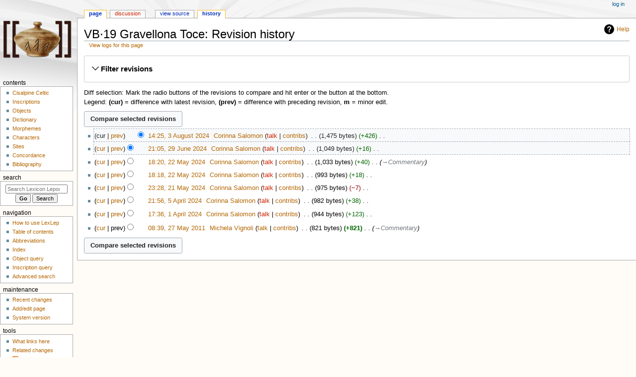

--- FILE ---
content_type: text/css; charset=utf-8
request_url: https://lexlep.univie.ac.at/load.php?lang=en&modules=ext.srf.styles&only=styles&skin=monobook
body_size: 1935
content:
.srf-processing-text{padding-left:2.1em;font-size:12px;vertical-align:middle}.srf-loading-dots{background:url([data-uri]) no-repeat left center;padding:5px 0 5px 35px;vertical-align:middle}.srf-spinner.text{color:#666;padding-left:1.6em;font-size:12px;vertical-align:middle}.srf-spinner.mw-small-spinner{background-position:left;vertical-align:middle;display:inline-block;padding:0px !important}.srf-spinner-img.mw-small-spinner{vertical-align:middle;display:inline-block;padding:0px !important}.srf-notification-content{font-size:0.8em;color:#fff;padding:2px;text-align:left}fieldset#mw-prefsection-smw-srf{border:0px solid #2a4b8d;border-top:1px solid #2a4b8d;margin-top:25px;clear:both}fieldset#mw-prefsection-smw-srf-eventcalendar-options{border:0px solid #2a4b8d;border-top:1px solid #ddd;margin-top:0px}fieldset#mw-prefsection-smw-srf-datatables-options{border:0px solid #2a4b8d;border-top:1px solid #ddd;margin-top:15px}#mw-prefsection-smw-srf .oo-ui-fieldsetLayout-header .oo-ui-labelElement-label:before{content:"◉ "}#mw-prefsection-smw-srf .oo-ui-fieldsetLayout-header .oo-ui-labelElement-label{color:#2a4b8d}#mw-prefsection-smw-srf .oo-ui-panelLayout-padded{padding-top:0em;padding-bottom:0em}#mw-prefsection-smw-srf-eventcalendar-options .oo-ui-fieldsetLayout-group,#mw-prefsection-smw-srf-datatables-options .oo-ui-fieldsetLayout-group{columns:2}#mw-prefsection-smw-srf .oo-ui-fieldLayout-field{margin-top:10px}@media screen and (max-width:800px){#mw-prefsection-smw-srf-eventcalendar-options .oo-ui-fieldsetLayout-group,#mw-prefsection-smw-srf-datatables-options .oo-ui-fieldsetLayout-group{columns:1}}